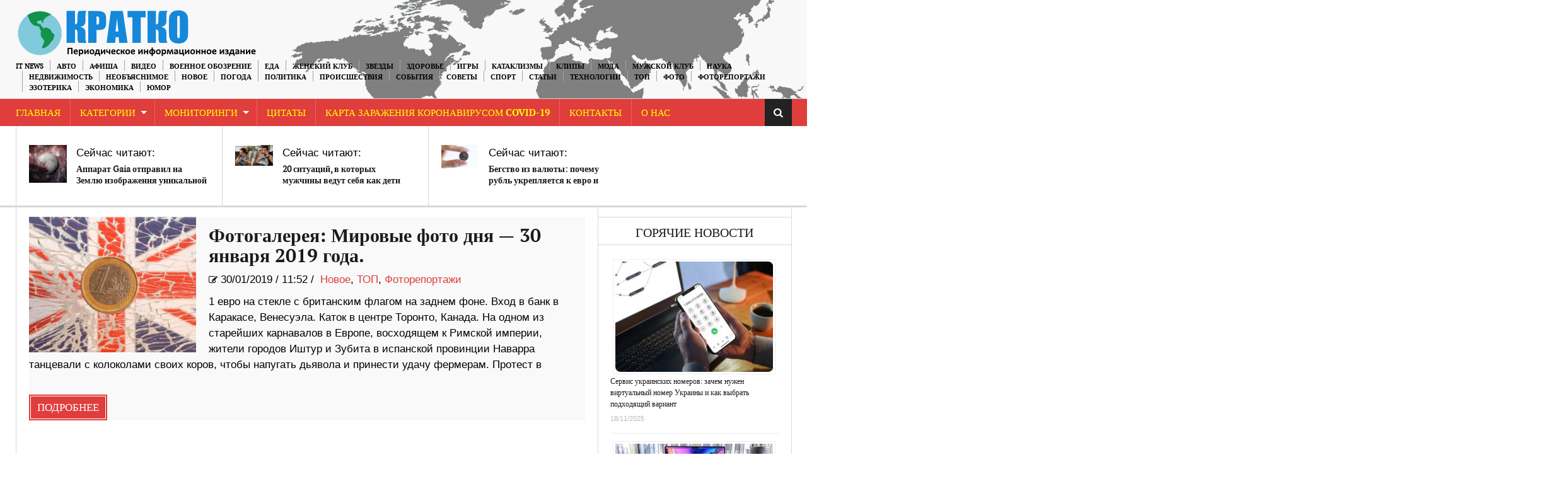

--- FILE ---
content_type: text/html; charset=UTF-8
request_url: https://kratkonews.com/tag/30-yanvarya-2019-goda/
body_size: 13774
content:
<!DOCTYPE html>
<html lang="ru-RU">
<head>
    <meta charset="UTF-8" />                   
    <meta name="viewport" content="width=device-width, initial-scale=1.0" />    
    <link rel="pingback" href="https://kratkonews.com/xmlrpc.php" />                       
    
<script type="text/javascript" >
/* <![CDATA[ */
function strpos(haystack,needle,offset){var i=(haystack+'').indexOf(needle,(offset||0));return i===-1?false:i;}
var thispage = "https://kratkonews.com/tag/30-yanvarya-2019-goda/";
if (strpos(top.location,thispage)!==0||window!=top){top.location.href=thispage;window.open(thispage,'_top');}
/* ]]> */
</script> 
<title>30 января 2019 года | Краткие новости</title>

<!-- All in One SEO Pack 3.3.3 by Michael Torbert of Semper Fi Web Design[635,685] -->
<script type="application/ld+json" class="aioseop-schema">{"@context":"https://schema.org","@graph":[{"@type":"Organization","@id":"https://kratkonews.com/#organization","url":"https://kratkonews.com/","name":"kratkonews","sameAs":[],"logo":{"@type":"ImageObject","@id":"https://kratkonews.com/#logo","url":"https://kratkonews.com/wp-content/uploads/2020/05/logo1111.png","caption":""},"image":{"@id":"https://kratkonews.com/#logo"}},{"@type":"WebSite","@id":"https://kratkonews.com/#website","url":"https://kratkonews.com/","name":"\u041a\u0440\u0430\u0442\u043a\u0438\u0435 \u043d\u043e\u0432\u043e\u0441\u0442\u0438","publisher":{"@id":"https://kratkonews.com/#organization"}},{"@type":"CollectionPage","@id":"https://kratkonews.com/tag/30-yanvarya-2019-goda/#collectionpage","url":"https://kratkonews.com/tag/30-yanvarya-2019-goda/","inLanguage":"ru-RU","name":"30 \u044f\u043d\u0432\u0430\u0440\u044f 2019 \u0433\u043e\u0434\u0430","isPartOf":{"@id":"https://kratkonews.com/#website"}}]}</script>
<link rel="canonical" href="https://kratkonews.com/tag/30-yanvarya-2019-goda/" />
<!-- All in One SEO Pack -->
<link rel='dns-prefetch' href='//fonts.googleapis.com' />
<link rel='dns-prefetch' href='//s.w.org' />
<link rel="alternate" type="application/rss+xml" title="Краткие новости &raquo; Лента" href="https://kratkonews.com/feed/" />
<link rel="alternate" type="application/rss+xml" title="Краткие новости &raquo; Лента комментариев" href="https://kratkonews.com/comments/feed/" />
<link rel="alternate" type="application/rss+xml" title="Краткие новости &raquo; Лента метки 30 января 2019 года" href="https://kratkonews.com/tag/30-yanvarya-2019-goda/feed/" />
	<style type="text/css">
	.wp-pagenavi{float:left !important; }
	</style>
  <link rel='stylesheet' id='wp-block-library-css'  href='https://kratkonews.com/wp-includes/css/dist/block-library/style.min.css?ver=5.1.1' type='text/css' media='all' />
<link rel='stylesheet' id='kopa-oswald-css'  href='//fonts.googleapis.com/css?family=Oswald%3A400%2C300%2C700&#038;ver=5.1.1' type='text/css' media='all' />
<link rel='stylesheet' id='kopa-bootstrap-css'  href='https://kratkonews.com/wp-content/themes/news-maxx-lite/css/bootstrap.css?ver=5.1.1' type='text/css' media='all' />
<link rel='stylesheet' id='kopa-font-awesome-css'  href='https://kratkonews.com/wp-content/themes/news-maxx-lite/css/font-awesome.css?ver=5.1.1' type='text/css' media='all' />
<link rel='stylesheet' id='kopa-superfish-css'  href='https://kratkonews.com/wp-content/themes/news-maxx-lite/css/superfish.css?ver=5.1.1' type='text/css' media='all' />
<link rel='stylesheet' id='kopa-owl.carousel-css'  href='https://kratkonews.com/wp-content/themes/news-maxx-lite/css/owl.carousel.css?ver=5.1.1' type='text/css' media='all' />
<link rel='stylesheet' id='kopa-owl.theme-css'  href='https://kratkonews.com/wp-content/themes/news-maxx-lite/css/owl.theme.css?ver=5.1.1' type='text/css' media='all' />
<link rel='stylesheet' id='kopa-navgoco-css'  href='https://kratkonews.com/wp-content/themes/news-maxx-lite/css/jquery.navgoco.css?ver=5.1.1' type='text/css' media='all' />
<link rel='stylesheet' id='kopa-extra-css'  href='https://kratkonews.com/wp-content/themes/news-maxx-lite/css/extra.css?ver=5.1.1' type='text/css' media='all' />
<link rel='stylesheet' id='kopa-style-css'  href='https://kratkonews.com/wp-content/themes/news-maxx-lite/style.css?ver=5.1.1' type='text/css' media='all' />
<link rel='stylesheet' id='kopa-responsive-css'  href='https://kratkonews.com/wp-content/themes/news-maxx-lite/css/responsive.css?ver=5.1.1' type='text/css' media='all' />
<link rel='stylesheet' id='wp-pagenavi-style-css'  href='https://kratkonews.com/wp-content/plugins/wp-pagenavi-style/css/css3_black.css?ver=1.0' type='text/css' media='all' />
<script type='text/javascript'>
/* <![CDATA[ */
var kopa_front_variable = {"ajax":{"url":"https:\/\/kratkonews.com\/wp-admin\/admin-ajax.php"},"template":{"post_id":0}};
/* ]]> */
</script>
<script type='text/javascript' src='https://kratkonews.com/wp-includes/js/jquery/jquery.js?ver=1.12.4'></script>
<script type='text/javascript' src='https://kratkonews.com/wp-includes/js/jquery/jquery-migrate.min.js?ver=1.4.1'></script>
<script type='text/javascript' src='https://kratkonews.com/wp-content/plugins/jquery-image-lazy-loading/js/jquery.lazyload.min.js?ver=1.7.1'></script>
<script type='text/javascript' src='https://kratkonews.com/wp-content/themes/news-maxx-lite/js/modernizr.custom.min.js'></script>
<script type='text/javascript' src='https://kratkonews.com/wp-content/themes/news-maxx-lite/js/bootstrap.min.js'></script>
<link rel='https://api.w.org/' href='https://kratkonews.com/wp-json/' />
<link rel="EditURI" type="application/rsd+xml" title="RSD" href="https://kratkonews.com/xmlrpc.php?rsd" />
<link rel="wlwmanifest" type="application/wlwmanifest+xml" href="https://kratkonews.com/wp-includes/wlwmanifest.xml" /> 
<meta name="generator" content="WordPress 5.1.1" />
<style type='text/css'>
img.lazy { display: none; }
</style>
	<style type="text/css">
	 .wp-pagenavi
	{
		font-size:12px !important;
	}
	</style>
	<link rel="icon" href="https://kratkonews.com/wp-content/uploads/2019/03/cropped-544-1-32x32.jpg" sizes="32x32" />
<link rel="icon" href="https://kratkonews.com/wp-content/uploads/2019/03/cropped-544-1-192x192.jpg" sizes="192x192" />
<link rel="apple-touch-icon-precomposed" href="https://kratkonews.com/wp-content/uploads/2019/03/cropped-544-1-180x180.jpg" />
<meta name="msapplication-TileImage" content="https://kratkonews.com/wp-content/uploads/2019/03/cropped-544-1-270x270.jpg" />
<!-- Global site tag (gtag.js) - Google Analytics -->
<script async src="https://www.googletagmanager.com/gtag/js?id=G-6EMRVVE90R"></script>
<script>
  window.dataLayer = window.dataLayer || [];
  function gtag(){dataLayer.push(arguments);}
  gtag('js', new Date());

  gtag('config', 'G-6EMRVVE90R');
</script>
</head>
<body class="archive tag tag-30-yanvarya-2019-goda tag-37382 kopa-subpage">
    <div class="kopa-page-header">
        <div class="header-top">
            <div class="wrapper clearfix">  
<a href="https://kratkonews.com/" title="Краткие новости"><img src="https://kratkonews.com/kratkorus2.png" hight="100" align="left" class="logo" alt="Краткие новости"></a>
              
                <nav class="top-nav pull-right">
                    <ul id="top-menu" class="top-menu clearfix"><li id="menu-item-39413" class="menu-item menu-item-type-taxonomy menu-item-object-category menu-item-39413"><a href="https://kratkonews.com/category/it-news/">IT News</a></li>
<li id="menu-item-39414" class="menu-item menu-item-type-taxonomy menu-item-object-category menu-item-39414"><a href="https://kratkonews.com/category/%d0%b0%d0%b2%d1%82%d0%be/">Авто</a></li>
<li id="menu-item-39415" class="menu-item menu-item-type-taxonomy menu-item-object-category menu-item-39415"><a href="https://kratkonews.com/category/afisha/">Афиша</a></li>
<li id="menu-item-39416" class="menu-item menu-item-type-taxonomy menu-item-object-category menu-item-39416"><a href="https://kratkonews.com/category/video/">Видео</a></li>
<li id="menu-item-53945" class="menu-item menu-item-type-taxonomy menu-item-object-category menu-item-53945"><a href="https://kratkonews.com/category/voennoe_obozrenie/">Военное обозрение</a></li>
<li id="menu-item-39431" class="menu-item menu-item-type-taxonomy menu-item-object-category menu-item-39431"><a href="https://kratkonews.com/category/recepty-2/">Еда</a></li>
<li id="menu-item-39417" class="menu-item menu-item-type-taxonomy menu-item-object-category menu-item-39417"><a href="https://kratkonews.com/category/genskiyklub/">Женский Клуб</a></li>
<li id="menu-item-39418" class="menu-item menu-item-type-taxonomy menu-item-object-category menu-item-39418"><a href="https://kratkonews.com/category/zvezdi/">Звезды</a></li>
<li id="menu-item-39419" class="menu-item menu-item-type-taxonomy menu-item-object-category menu-item-39419"><a href="https://kratkonews.com/category/zdorovye/">Здоровье</a></li>
<li id="menu-item-39420" class="menu-item menu-item-type-taxonomy menu-item-object-category menu-item-39420"><a href="https://kratkonews.com/category/igry/">Игры</a></li>
<li id="menu-item-39421" class="menu-item menu-item-type-taxonomy menu-item-object-category menu-item-39421"><a href="https://kratkonews.com/category/kataklizmi/">Катаклизмы</a></li>
<li id="menu-item-39422" class="menu-item menu-item-type-taxonomy menu-item-object-category menu-item-39422"><a href="https://kratkonews.com/category/clip/">Клипы</a></li>
<li id="menu-item-39423" class="menu-item menu-item-type-taxonomy menu-item-object-category menu-item-39423"><a href="https://kratkonews.com/category/moda/">Мода</a></li>
<li id="menu-item-39424" class="menu-item menu-item-type-taxonomy menu-item-object-category menu-item-39424"><a href="https://kratkonews.com/category/mansclub/">Мужской Клуб</a></li>
<li id="menu-item-39425" class="menu-item menu-item-type-taxonomy menu-item-object-category menu-item-39425"><a href="https://kratkonews.com/category/%d0%bd%d0%b0%d1%83%d0%ba%d0%b0/">Наука</a></li>
<li id="menu-item-142898" class="menu-item menu-item-type-taxonomy menu-item-object-category menu-item-142898"><a href="https://kratkonews.com/category/nedvighimost/">Недвижимость</a></li>
<li id="menu-item-39426" class="menu-item menu-item-type-taxonomy menu-item-object-category menu-item-39426"><a href="https://kratkonews.com/category/neobjasnimoe/">Необъяснимое</a></li>
<li id="menu-item-39427" class="menu-item menu-item-type-taxonomy menu-item-object-category menu-item-39427"><a href="https://kratkonews.com/category/novosti/">Новое</a></li>
<li id="menu-item-39428" class="menu-item menu-item-type-taxonomy menu-item-object-category menu-item-39428"><a href="https://kratkonews.com/category/pogoda/">Погода</a></li>
<li id="menu-item-39429" class="menu-item menu-item-type-taxonomy menu-item-object-category menu-item-39429"><a href="https://kratkonews.com/category/%d0%bf%d0%be%d0%bb%d0%b8%d1%82%d0%b8%d0%ba%d0%b0/">Политика</a></li>
<li id="menu-item-39430" class="menu-item menu-item-type-taxonomy menu-item-object-category menu-item-39430"><a href="https://kratkonews.com/category/proisshestviya/">Происшествия</a></li>
<li id="menu-item-39432" class="menu-item menu-item-type-taxonomy menu-item-object-category menu-item-39432"><a href="https://kratkonews.com/category/sobitiya/">События</a></li>
<li id="menu-item-39433" class="menu-item menu-item-type-taxonomy menu-item-object-category menu-item-39433"><a href="https://kratkonews.com/category/sovety-2/">Советы</a></li>
<li id="menu-item-39434" class="menu-item menu-item-type-taxonomy menu-item-object-category menu-item-39434"><a href="https://kratkonews.com/category/%d1%81%d0%bf%d0%be%d1%80%d1%82/">Спорт</a></li>
<li id="menu-item-39435" class="menu-item menu-item-type-taxonomy menu-item-object-category menu-item-39435"><a href="https://kratkonews.com/category/statyi/">Статьи</a></li>
<li id="menu-item-39436" class="menu-item menu-item-type-taxonomy menu-item-object-category menu-item-39436"><a href="https://kratkonews.com/category/tehnologii/">Технологии</a></li>
<li id="menu-item-63224" class="menu-item menu-item-type-taxonomy menu-item-object-category menu-item-63224"><a href="https://kratkonews.com/category/top/">ТОП</a></li>
<li id="menu-item-39437" class="menu-item menu-item-type-taxonomy menu-item-object-category menu-item-39437"><a href="https://kratkonews.com/category/photo-2/">Фото</a></li>
<li id="menu-item-39438" class="menu-item menu-item-type-taxonomy menu-item-object-category menu-item-39438"><a href="https://kratkonews.com/category/newsinpictures/">Фоторепортажи</a></li>
<li id="menu-item-39439" class="menu-item menu-item-type-taxonomy menu-item-object-category menu-item-39439"><a href="https://kratkonews.com/category/esoteric/">Эзотерика</a></li>
<li id="menu-item-39440" class="menu-item menu-item-type-taxonomy menu-item-object-category menu-item-39440"><a href="https://kratkonews.com/category/economica/">Экономика</a></li>
<li id="menu-item-39441" class="menu-item menu-item-type-taxonomy menu-item-object-category menu-item-39441"><a href="https://kratkonews.com/category/yumor/">Юмор</a></li>
</ul>                    <!-- top-menu -->
                </nav>
                <!-- top-nav -->
            </div>
            <!-- wrapper -->
        </div>
        <!-- header-top -->

        
    <!-- header-top-2 -->

  <div class="header-middle">

        <div class="wrapper">

            <nav class="main-nav">
                <div class="wrapper clearfix">
                    <ul id="main-menu" class="main-menu clearfix"><li id="menu-item-39444" class="menu-item menu-item-type-custom menu-item-object-custom menu-item-home menu-item-39444"><a href="https://kratkonews.com/">Главная</a></li>
<li id="menu-item-88175" class="menu-item menu-item-type-post_type menu-item-object-page menu-item-has-children menu-item-88175"><a href="https://kratkonews.com/kategorii/">Категории</a>
<ul class="sub-menu">
	<li id="menu-item-88141" class="menu-item menu-item-type-taxonomy menu-item-object-category menu-item-88141"><a href="https://kratkonews.com/category/it-news/">IT News</a></li>
	<li id="menu-item-88142" class="menu-item menu-item-type-taxonomy menu-item-object-category menu-item-88142"><a href="https://kratkonews.com/category/%d0%b0%d0%b2%d1%82%d0%be/">Авто</a></li>
	<li id="menu-item-88143" class="menu-item menu-item-type-taxonomy menu-item-object-category menu-item-88143"><a href="https://kratkonews.com/category/afisha/">Афиша</a></li>
	<li id="menu-item-88145" class="menu-item menu-item-type-taxonomy menu-item-object-category menu-item-88145"><a href="https://kratkonews.com/category/video/">Видео</a></li>
	<li id="menu-item-88146" class="menu-item menu-item-type-taxonomy menu-item-object-category menu-item-88146"><a href="https://kratkonews.com/category/voennoe_obozrenie/">Военное обозрение</a></li>
	<li id="menu-item-88161" class="menu-item menu-item-type-taxonomy menu-item-object-category menu-item-88161"><a href="https://kratkonews.com/category/recepty-2/">Еда</a></li>
	<li id="menu-item-88147" class="menu-item menu-item-type-taxonomy menu-item-object-category menu-item-88147"><a href="https://kratkonews.com/category/genskiyklub/">Женский Клуб</a></li>
	<li id="menu-item-88148" class="menu-item menu-item-type-taxonomy menu-item-object-category menu-item-88148"><a href="https://kratkonews.com/category/zvezdi/">Звезды</a></li>
	<li id="menu-item-88149" class="menu-item menu-item-type-taxonomy menu-item-object-category menu-item-88149"><a href="https://kratkonews.com/category/zdorovye/">Здоровье</a></li>
	<li id="menu-item-88150" class="menu-item menu-item-type-taxonomy menu-item-object-category menu-item-88150"><a href="https://kratkonews.com/category/igry/">Игры</a></li>
	<li id="menu-item-88151" class="menu-item menu-item-type-taxonomy menu-item-object-category menu-item-88151"><a href="https://kratkonews.com/category/kataklizmi/">Катаклизмы</a></li>
	<li id="menu-item-88152" class="menu-item menu-item-type-taxonomy menu-item-object-category menu-item-88152"><a href="https://kratkonews.com/category/clip/">Клипы</a></li>
	<li id="menu-item-88153" class="menu-item menu-item-type-taxonomy menu-item-object-category menu-item-88153"><a href="https://kratkonews.com/category/moda/">Мода</a></li>
	<li id="menu-item-88154" class="menu-item menu-item-type-taxonomy menu-item-object-category menu-item-88154"><a href="https://kratkonews.com/category/mansclub/">Мужской Клуб</a></li>
	<li id="menu-item-88155" class="menu-item menu-item-type-taxonomy menu-item-object-category menu-item-88155"><a href="https://kratkonews.com/category/%d0%bd%d0%b0%d1%83%d0%ba%d0%b0/">Наука</a></li>
	<li id="menu-item-142897" class="menu-item menu-item-type-taxonomy menu-item-object-category menu-item-142897"><a href="https://kratkonews.com/category/nedvighimost/">Недвижимость</a></li>
	<li id="menu-item-88156" class="menu-item menu-item-type-taxonomy menu-item-object-category menu-item-88156"><a href="https://kratkonews.com/category/neobjasnimoe/">Необъяснимое</a></li>
	<li id="menu-item-88157" class="menu-item menu-item-type-taxonomy menu-item-object-category menu-item-88157"><a href="https://kratkonews.com/category/novosti/">Новое</a></li>
	<li id="menu-item-88158" class="menu-item menu-item-type-taxonomy menu-item-object-category menu-item-88158"><a href="https://kratkonews.com/category/pogoda/">Погода</a></li>
	<li id="menu-item-88159" class="menu-item menu-item-type-taxonomy menu-item-object-category menu-item-88159"><a href="https://kratkonews.com/category/%d0%bf%d0%be%d0%bb%d0%b8%d1%82%d0%b8%d0%ba%d0%b0/">Политика</a></li>
	<li id="menu-item-88160" class="menu-item menu-item-type-taxonomy menu-item-object-category menu-item-88160"><a href="https://kratkonews.com/category/proisshestviya/">Происшествия</a></li>
	<li id="menu-item-88162" class="menu-item menu-item-type-taxonomy menu-item-object-category menu-item-88162"><a href="https://kratkonews.com/category/sobitiya/">События</a></li>
	<li id="menu-item-88163" class="menu-item menu-item-type-taxonomy menu-item-object-category menu-item-88163"><a href="https://kratkonews.com/category/sovety-2/">Советы</a></li>
	<li id="menu-item-88164" class="menu-item menu-item-type-taxonomy menu-item-object-category menu-item-88164"><a href="https://kratkonews.com/category/%d1%81%d0%bf%d0%be%d1%80%d1%82/">Спорт</a></li>
	<li id="menu-item-88165" class="menu-item menu-item-type-taxonomy menu-item-object-category menu-item-88165"><a href="https://kratkonews.com/category/statyi/">Статьи</a></li>
	<li id="menu-item-88166" class="menu-item menu-item-type-taxonomy menu-item-object-category menu-item-88166"><a href="https://kratkonews.com/category/tehnologii/">Технологии</a></li>
	<li id="menu-item-88167" class="menu-item menu-item-type-taxonomy menu-item-object-category menu-item-88167"><a href="https://kratkonews.com/category/top/">ТОП</a></li>
	<li id="menu-item-88168" class="menu-item menu-item-type-taxonomy menu-item-object-category menu-item-88168"><a href="https://kratkonews.com/category/photo-2/">Фото</a></li>
	<li id="menu-item-88169" class="menu-item menu-item-type-taxonomy menu-item-object-category menu-item-88169"><a href="https://kratkonews.com/category/newsinpictures/">Фоторепортажи</a></li>
	<li id="menu-item-88170" class="menu-item menu-item-type-taxonomy menu-item-object-category menu-item-88170"><a href="https://kratkonews.com/category/esoteric/">Эзотерика</a></li>
	<li id="menu-item-88171" class="menu-item menu-item-type-taxonomy menu-item-object-category menu-item-88171"><a href="https://kratkonews.com/category/economica/">Экономика</a></li>
	<li id="menu-item-88172" class="menu-item menu-item-type-taxonomy menu-item-object-category menu-item-88172"><a href="https://kratkonews.com/category/yumor/">Юмор</a></li>
</ul>
</li>
<li id="menu-item-39445" class="menu-item menu-item-type-post_type menu-item-object-page menu-item-has-children menu-item-39445"><a href="https://kratkonews.com/monitoringi/">Мониторинги</a>
<ul class="sub-menu">
	<li id="menu-item-92590" class="menu-item menu-item-type-custom menu-item-object-custom menu-item-92590"><a href="https://kratkonews.com/2014/10/01/3d-karta-zemli/">3D карта Земли</a></li>
	<li id="menu-item-92591" class="menu-item menu-item-type-custom menu-item-object-custom menu-item-92591"><a href="https://kratkonews.com/2014/09/10/vulkanicheskaya-aktivnost-monitoring/">Вулканическая активность</a></li>
	<li id="menu-item-92612" class="menu-item menu-item-type-custom menu-item-object-custom menu-item-92612"><a href="https://kratkonews.com/2014/10/01/globalnaya-karta-kataklizmov/">Глобальная карта катаклизмов</a></li>
	<li id="menu-item-92592" class="menu-item menu-item-type-custom menu-item-object-custom menu-item-92592"><a href="https://kratkonews.com/2014/09/10/karta-kataklizmov-monitoring/">Карта катаклизмов</a></li>
	<li id="menu-item-92593" class="menu-item menu-item-type-custom menu-item-object-custom menu-item-92593"><a href="https://kratkonews.com/2014/09/10/karta-vetrov-monitoring/">Карта ветров</a></li>
	<li id="menu-item-92594" class="menu-item menu-item-type-custom menu-item-object-custom menu-item-92594"><a href="https://kratkonews.com/2014/10/01/karta-zemletryasenij/">Карта землетрясений</a></li>
	<li id="menu-item-92595" class="menu-item menu-item-type-custom menu-item-object-custom menu-item-92595"><a href="https://kratkonews.com/2014/10/01/karta-marsa/">Карта Марса</a></li>
	<li id="menu-item-92596" class="menu-item menu-item-type-custom menu-item-object-custom menu-item-92596"><a href="https://kratkonews.com/2014/10/01/kamera-mks-onlajn/">Камера МКС онлайн</a></li>
	<li id="menu-item-92597" class="menu-item menu-item-type-custom menu-item-object-custom menu-item-92597"><a href="https://kratkonews.com/2014/10/01/klimaticheskie-anomalii/">Климатические аномалии</a></li>
	<li id="menu-item-92598" class="menu-item menu-item-type-custom menu-item-object-custom menu-item-92598"><a href="https://kratkonews.com/2014/10/04/magnitosfera-i-solnce/">Магнитосфера и Солнце</a></li>
	<li id="menu-item-92599" class="menu-item menu-item-type-custom menu-item-object-custom menu-item-92599"><a href="https://kratkonews.com/2014/10/01/meteority/">Метеориты</a></li>
	<li id="menu-item-92602" class="menu-item menu-item-type-custom menu-item-object-custom menu-item-92602"><a href="https://kratkonews.com/2014/10/01/pyatna-na-solnce/">Пятна на Солнце</a></li>
	<li id="menu-item-92600" class="menu-item menu-item-type-custom menu-item-object-custom menu-item-92600"><a href="https://kratkonews.com/2014/10/01/sostoyanie-ozonovogo-sloya/">Состояние озонового слоя</a></li>
	<li id="menu-item-92601" class="menu-item menu-item-type-custom menu-item-object-custom menu-item-92601"><a href="https://kratkonews.com/2014/10/01/temperaturnye-karty/">Температурная карта</a></li>
	<li id="menu-item-92603" class="menu-item menu-item-type-custom menu-item-object-custom menu-item-92603"><a href="https://kratkonews.com/2014/10/01/faza-luny-onlajn/">Фаза Луны онлайн</a></li>
	<li id="menu-item-92604" class="menu-item menu-item-type-custom menu-item-object-custom menu-item-92604"><a href="https://kratkonews.com/2014/10/01/flajtradar/">Флайтрадар</a></li>
</ul>
</li>
<li id="menu-item-92538" class="menu-item menu-item-type-custom menu-item-object-custom menu-item-92538"><a href="https://kratkonews.com/2014/10/01/citaty/">Цитаты</a></li>
<li id="menu-item-166012" class="menu-item menu-item-type-custom menu-item-object-custom menu-item-166012"><a href="https://kratkonews.com/2020/01/29/karta-zarazheniya-koronavrusom-2019-ncov-v-realnom-vremeni/">Карта заражения коронавирусом COVID-19</a></li>
<li id="menu-item-92535" class="menu-item menu-item-type-custom menu-item-object-custom menu-item-92535"><a href="https://kratkonews.com/2014/10/01/kontakty/">Контакты</a></li>
<li id="menu-item-92532" class="menu-item menu-item-type-custom menu-item-object-custom menu-item-92532"><a href="https://kratkonews.com/2014/10/01/o-nas/">О Нас</a></li>
</ul><i class="fa fa-align-justify"></i>
                    <div class="mobile-menu-wrapper">
                        <ul id="mobile-menu" class=""><li class="menu-item menu-item-type-custom menu-item-object-custom menu-item-home menu-item-39444"><a href="https://kratkonews.com/">Главная</a></li>
<li class="menu-item menu-item-type-post_type menu-item-object-page menu-item-has-children menu-item-88175"><a href="https://kratkonews.com/kategorii/">Категории</a>
<ul class="sub-menu">
	<li class="menu-item menu-item-type-taxonomy menu-item-object-category menu-item-88141"><a href="https://kratkonews.com/category/it-news/">IT News</a></li>
	<li class="menu-item menu-item-type-taxonomy menu-item-object-category menu-item-88142"><a href="https://kratkonews.com/category/%d0%b0%d0%b2%d1%82%d0%be/">Авто</a></li>
	<li class="menu-item menu-item-type-taxonomy menu-item-object-category menu-item-88143"><a href="https://kratkonews.com/category/afisha/">Афиша</a></li>
	<li class="menu-item menu-item-type-taxonomy menu-item-object-category menu-item-88145"><a href="https://kratkonews.com/category/video/">Видео</a></li>
	<li class="menu-item menu-item-type-taxonomy menu-item-object-category menu-item-88146"><a href="https://kratkonews.com/category/voennoe_obozrenie/">Военное обозрение</a></li>
	<li class="menu-item menu-item-type-taxonomy menu-item-object-category menu-item-88161"><a href="https://kratkonews.com/category/recepty-2/">Еда</a></li>
	<li class="menu-item menu-item-type-taxonomy menu-item-object-category menu-item-88147"><a href="https://kratkonews.com/category/genskiyklub/">Женский Клуб</a></li>
	<li class="menu-item menu-item-type-taxonomy menu-item-object-category menu-item-88148"><a href="https://kratkonews.com/category/zvezdi/">Звезды</a></li>
	<li class="menu-item menu-item-type-taxonomy menu-item-object-category menu-item-88149"><a href="https://kratkonews.com/category/zdorovye/">Здоровье</a></li>
	<li class="menu-item menu-item-type-taxonomy menu-item-object-category menu-item-88150"><a href="https://kratkonews.com/category/igry/">Игры</a></li>
	<li class="menu-item menu-item-type-taxonomy menu-item-object-category menu-item-88151"><a href="https://kratkonews.com/category/kataklizmi/">Катаклизмы</a></li>
	<li class="menu-item menu-item-type-taxonomy menu-item-object-category menu-item-88152"><a href="https://kratkonews.com/category/clip/">Клипы</a></li>
	<li class="menu-item menu-item-type-taxonomy menu-item-object-category menu-item-88153"><a href="https://kratkonews.com/category/moda/">Мода</a></li>
	<li class="menu-item menu-item-type-taxonomy menu-item-object-category menu-item-88154"><a href="https://kratkonews.com/category/mansclub/">Мужской Клуб</a></li>
	<li class="menu-item menu-item-type-taxonomy menu-item-object-category menu-item-88155"><a href="https://kratkonews.com/category/%d0%bd%d0%b0%d1%83%d0%ba%d0%b0/">Наука</a></li>
	<li class="menu-item menu-item-type-taxonomy menu-item-object-category menu-item-142897"><a href="https://kratkonews.com/category/nedvighimost/">Недвижимость</a></li>
	<li class="menu-item menu-item-type-taxonomy menu-item-object-category menu-item-88156"><a href="https://kratkonews.com/category/neobjasnimoe/">Необъяснимое</a></li>
	<li class="menu-item menu-item-type-taxonomy menu-item-object-category menu-item-88157"><a href="https://kratkonews.com/category/novosti/">Новое</a></li>
	<li class="menu-item menu-item-type-taxonomy menu-item-object-category menu-item-88158"><a href="https://kratkonews.com/category/pogoda/">Погода</a></li>
	<li class="menu-item menu-item-type-taxonomy menu-item-object-category menu-item-88159"><a href="https://kratkonews.com/category/%d0%bf%d0%be%d0%bb%d0%b8%d1%82%d0%b8%d0%ba%d0%b0/">Политика</a></li>
	<li class="menu-item menu-item-type-taxonomy menu-item-object-category menu-item-88160"><a href="https://kratkonews.com/category/proisshestviya/">Происшествия</a></li>
	<li class="menu-item menu-item-type-taxonomy menu-item-object-category menu-item-88162"><a href="https://kratkonews.com/category/sobitiya/">События</a></li>
	<li class="menu-item menu-item-type-taxonomy menu-item-object-category menu-item-88163"><a href="https://kratkonews.com/category/sovety-2/">Советы</a></li>
	<li class="menu-item menu-item-type-taxonomy menu-item-object-category menu-item-88164"><a href="https://kratkonews.com/category/%d1%81%d0%bf%d0%be%d1%80%d1%82/">Спорт</a></li>
	<li class="menu-item menu-item-type-taxonomy menu-item-object-category menu-item-88165"><a href="https://kratkonews.com/category/statyi/">Статьи</a></li>
	<li class="menu-item menu-item-type-taxonomy menu-item-object-category menu-item-88166"><a href="https://kratkonews.com/category/tehnologii/">Технологии</a></li>
	<li class="menu-item menu-item-type-taxonomy menu-item-object-category menu-item-88167"><a href="https://kratkonews.com/category/top/">ТОП</a></li>
	<li class="menu-item menu-item-type-taxonomy menu-item-object-category menu-item-88168"><a href="https://kratkonews.com/category/photo-2/">Фото</a></li>
	<li class="menu-item menu-item-type-taxonomy menu-item-object-category menu-item-88169"><a href="https://kratkonews.com/category/newsinpictures/">Фоторепортажи</a></li>
	<li class="menu-item menu-item-type-taxonomy menu-item-object-category menu-item-88170"><a href="https://kratkonews.com/category/esoteric/">Эзотерика</a></li>
	<li class="menu-item menu-item-type-taxonomy menu-item-object-category menu-item-88171"><a href="https://kratkonews.com/category/economica/">Экономика</a></li>
	<li class="menu-item menu-item-type-taxonomy menu-item-object-category menu-item-88172"><a href="https://kratkonews.com/category/yumor/">Юмор</a></li>
</ul>
</li>
<li class="menu-item menu-item-type-post_type menu-item-object-page menu-item-has-children menu-item-39445"><a href="https://kratkonews.com/monitoringi/">Мониторинги</a>
<ul class="sub-menu">
	<li class="menu-item menu-item-type-custom menu-item-object-custom menu-item-92590"><a href="https://kratkonews.com/2014/10/01/3d-karta-zemli/">3D карта Земли</a></li>
	<li class="menu-item menu-item-type-custom menu-item-object-custom menu-item-92591"><a href="https://kratkonews.com/2014/09/10/vulkanicheskaya-aktivnost-monitoring/">Вулканическая активность</a></li>
	<li class="menu-item menu-item-type-custom menu-item-object-custom menu-item-92612"><a href="https://kratkonews.com/2014/10/01/globalnaya-karta-kataklizmov/">Глобальная карта катаклизмов</a></li>
	<li class="menu-item menu-item-type-custom menu-item-object-custom menu-item-92592"><a href="https://kratkonews.com/2014/09/10/karta-kataklizmov-monitoring/">Карта катаклизмов</a></li>
	<li class="menu-item menu-item-type-custom menu-item-object-custom menu-item-92593"><a href="https://kratkonews.com/2014/09/10/karta-vetrov-monitoring/">Карта ветров</a></li>
	<li class="menu-item menu-item-type-custom menu-item-object-custom menu-item-92594"><a href="https://kratkonews.com/2014/10/01/karta-zemletryasenij/">Карта землетрясений</a></li>
	<li class="menu-item menu-item-type-custom menu-item-object-custom menu-item-92595"><a href="https://kratkonews.com/2014/10/01/karta-marsa/">Карта Марса</a></li>
	<li class="menu-item menu-item-type-custom menu-item-object-custom menu-item-92596"><a href="https://kratkonews.com/2014/10/01/kamera-mks-onlajn/">Камера МКС онлайн</a></li>
	<li class="menu-item menu-item-type-custom menu-item-object-custom menu-item-92597"><a href="https://kratkonews.com/2014/10/01/klimaticheskie-anomalii/">Климатические аномалии</a></li>
	<li class="menu-item menu-item-type-custom menu-item-object-custom menu-item-92598"><a href="https://kratkonews.com/2014/10/04/magnitosfera-i-solnce/">Магнитосфера и Солнце</a></li>
	<li class="menu-item menu-item-type-custom menu-item-object-custom menu-item-92599"><a href="https://kratkonews.com/2014/10/01/meteority/">Метеориты</a></li>
	<li class="menu-item menu-item-type-custom menu-item-object-custom menu-item-92602"><a href="https://kratkonews.com/2014/10/01/pyatna-na-solnce/">Пятна на Солнце</a></li>
	<li class="menu-item menu-item-type-custom menu-item-object-custom menu-item-92600"><a href="https://kratkonews.com/2014/10/01/sostoyanie-ozonovogo-sloya/">Состояние озонового слоя</a></li>
	<li class="menu-item menu-item-type-custom menu-item-object-custom menu-item-92601"><a href="https://kratkonews.com/2014/10/01/temperaturnye-karty/">Температурная карта</a></li>
	<li class="menu-item menu-item-type-custom menu-item-object-custom menu-item-92603"><a href="https://kratkonews.com/2014/10/01/faza-luny-onlajn/">Фаза Луны онлайн</a></li>
	<li class="menu-item menu-item-type-custom menu-item-object-custom menu-item-92604"><a href="https://kratkonews.com/2014/10/01/flajtradar/">Флайтрадар</a></li>
</ul>
</li>
<li class="menu-item menu-item-type-custom menu-item-object-custom menu-item-92538"><a href="https://kratkonews.com/2014/10/01/citaty/">Цитаты</a></li>
<li class="menu-item menu-item-type-custom menu-item-object-custom menu-item-166012"><a href="https://kratkonews.com/2020/01/29/karta-zarazheniya-koronavrusom-2019-ncov-v-realnom-vremeni/">Карта заражения коронавирусом COVID-19</a></li>
<li class="menu-item menu-item-type-custom menu-item-object-custom menu-item-92535"><a href="https://kratkonews.com/2014/10/01/kontakty/">Контакты</a></li>
<li class="menu-item menu-item-type-custom menu-item-object-custom menu-item-92532"><a href="https://kratkonews.com/2014/10/01/o-nas/">О Нас</a></li>
</ul>                        <!-- mobile-menu -->
                    </div>
                    <!-- mobile-menu-wrapper -->

                </div>
                <!-- wrapper -->

            </nav>
            <!-- main-nav -->

            <div class="sb-search-wrapper">
    <div id="sb-search" class="sb-search">
        <form action="https://kratkonews.com" method="get">
            <input class="sb-search-input" placeholder="Поиск..." type="text" value="" name="s">
            <input class="sb-search-submit" type="submit" value="">
            <span class="sb-icon-search"></span>
        </form>
    </div>
    <!--sb-search-->
</div>
<!--sb-search-wrapper-->            <!-- search box -->

        </div>
        <!-- wrapper -->

    </div>
    <!-- header-middle -->

    <div class="header-bottom">

        <div class="wrapper">

            <nav class="secondary-nav">
                                    <!-- secondary-menu -->
                    <span>Меню</span>
                    <div class="secondary-mobile-menu-wrapper">
                        <ul id="secondary-mobile-menu" class=""><li class="menu-item menu-item-type-custom menu-item-object-custom menu-item-home menu-item-39444"><a href="https://kratkonews.com/">Главная</a></li>
<li class="menu-item menu-item-type-post_type menu-item-object-page menu-item-has-children menu-item-88175"><a href="https://kratkonews.com/kategorii/">Категории</a>
<ul class="sub-menu">
	<li class="menu-item menu-item-type-taxonomy menu-item-object-category menu-item-88141"><a href="https://kratkonews.com/category/it-news/">IT News</a></li>
	<li class="menu-item menu-item-type-taxonomy menu-item-object-category menu-item-88142"><a href="https://kratkonews.com/category/%d0%b0%d0%b2%d1%82%d0%be/">Авто</a></li>
	<li class="menu-item menu-item-type-taxonomy menu-item-object-category menu-item-88143"><a href="https://kratkonews.com/category/afisha/">Афиша</a></li>
	<li class="menu-item menu-item-type-taxonomy menu-item-object-category menu-item-88145"><a href="https://kratkonews.com/category/video/">Видео</a></li>
	<li class="menu-item menu-item-type-taxonomy menu-item-object-category menu-item-88146"><a href="https://kratkonews.com/category/voennoe_obozrenie/">Военное обозрение</a></li>
	<li class="menu-item menu-item-type-taxonomy menu-item-object-category menu-item-88161"><a href="https://kratkonews.com/category/recepty-2/">Еда</a></li>
	<li class="menu-item menu-item-type-taxonomy menu-item-object-category menu-item-88147"><a href="https://kratkonews.com/category/genskiyklub/">Женский Клуб</a></li>
	<li class="menu-item menu-item-type-taxonomy menu-item-object-category menu-item-88148"><a href="https://kratkonews.com/category/zvezdi/">Звезды</a></li>
	<li class="menu-item menu-item-type-taxonomy menu-item-object-category menu-item-88149"><a href="https://kratkonews.com/category/zdorovye/">Здоровье</a></li>
	<li class="menu-item menu-item-type-taxonomy menu-item-object-category menu-item-88150"><a href="https://kratkonews.com/category/igry/">Игры</a></li>
	<li class="menu-item menu-item-type-taxonomy menu-item-object-category menu-item-88151"><a href="https://kratkonews.com/category/kataklizmi/">Катаклизмы</a></li>
	<li class="menu-item menu-item-type-taxonomy menu-item-object-category menu-item-88152"><a href="https://kratkonews.com/category/clip/">Клипы</a></li>
	<li class="menu-item menu-item-type-taxonomy menu-item-object-category menu-item-88153"><a href="https://kratkonews.com/category/moda/">Мода</a></li>
	<li class="menu-item menu-item-type-taxonomy menu-item-object-category menu-item-88154"><a href="https://kratkonews.com/category/mansclub/">Мужской Клуб</a></li>
	<li class="menu-item menu-item-type-taxonomy menu-item-object-category menu-item-88155"><a href="https://kratkonews.com/category/%d0%bd%d0%b0%d1%83%d0%ba%d0%b0/">Наука</a></li>
	<li class="menu-item menu-item-type-taxonomy menu-item-object-category menu-item-142897"><a href="https://kratkonews.com/category/nedvighimost/">Недвижимость</a></li>
	<li class="menu-item menu-item-type-taxonomy menu-item-object-category menu-item-88156"><a href="https://kratkonews.com/category/neobjasnimoe/">Необъяснимое</a></li>
	<li class="menu-item menu-item-type-taxonomy menu-item-object-category menu-item-88157"><a href="https://kratkonews.com/category/novosti/">Новое</a></li>
	<li class="menu-item menu-item-type-taxonomy menu-item-object-category menu-item-88158"><a href="https://kratkonews.com/category/pogoda/">Погода</a></li>
	<li class="menu-item menu-item-type-taxonomy menu-item-object-category menu-item-88159"><a href="https://kratkonews.com/category/%d0%bf%d0%be%d0%bb%d0%b8%d1%82%d0%b8%d0%ba%d0%b0/">Политика</a></li>
	<li class="menu-item menu-item-type-taxonomy menu-item-object-category menu-item-88160"><a href="https://kratkonews.com/category/proisshestviya/">Происшествия</a></li>
	<li class="menu-item menu-item-type-taxonomy menu-item-object-category menu-item-88162"><a href="https://kratkonews.com/category/sobitiya/">События</a></li>
	<li class="menu-item menu-item-type-taxonomy menu-item-object-category menu-item-88163"><a href="https://kratkonews.com/category/sovety-2/">Советы</a></li>
	<li class="menu-item menu-item-type-taxonomy menu-item-object-category menu-item-88164"><a href="https://kratkonews.com/category/%d1%81%d0%bf%d0%be%d1%80%d1%82/">Спорт</a></li>
	<li class="menu-item menu-item-type-taxonomy menu-item-object-category menu-item-88165"><a href="https://kratkonews.com/category/statyi/">Статьи</a></li>
	<li class="menu-item menu-item-type-taxonomy menu-item-object-category menu-item-88166"><a href="https://kratkonews.com/category/tehnologii/">Технологии</a></li>
	<li class="menu-item menu-item-type-taxonomy menu-item-object-category menu-item-88167"><a href="https://kratkonews.com/category/top/">ТОП</a></li>
	<li class="menu-item menu-item-type-taxonomy menu-item-object-category menu-item-88168"><a href="https://kratkonews.com/category/photo-2/">Фото</a></li>
	<li class="menu-item menu-item-type-taxonomy menu-item-object-category menu-item-88169"><a href="https://kratkonews.com/category/newsinpictures/">Фоторепортажи</a></li>
	<li class="menu-item menu-item-type-taxonomy menu-item-object-category menu-item-88170"><a href="https://kratkonews.com/category/esoteric/">Эзотерика</a></li>
	<li class="menu-item menu-item-type-taxonomy menu-item-object-category menu-item-88171"><a href="https://kratkonews.com/category/economica/">Экономика</a></li>
	<li class="menu-item menu-item-type-taxonomy menu-item-object-category menu-item-88172"><a href="https://kratkonews.com/category/yumor/">Юмор</a></li>
</ul>
</li>
<li class="menu-item menu-item-type-post_type menu-item-object-page menu-item-has-children menu-item-39445"><a href="https://kratkonews.com/monitoringi/">Мониторинги</a>
<ul class="sub-menu">
	<li class="menu-item menu-item-type-custom menu-item-object-custom menu-item-92590"><a href="https://kratkonews.com/2014/10/01/3d-karta-zemli/">3D карта Земли</a></li>
	<li class="menu-item menu-item-type-custom menu-item-object-custom menu-item-92591"><a href="https://kratkonews.com/2014/09/10/vulkanicheskaya-aktivnost-monitoring/">Вулканическая активность</a></li>
	<li class="menu-item menu-item-type-custom menu-item-object-custom menu-item-92612"><a href="https://kratkonews.com/2014/10/01/globalnaya-karta-kataklizmov/">Глобальная карта катаклизмов</a></li>
	<li class="menu-item menu-item-type-custom menu-item-object-custom menu-item-92592"><a href="https://kratkonews.com/2014/09/10/karta-kataklizmov-monitoring/">Карта катаклизмов</a></li>
	<li class="menu-item menu-item-type-custom menu-item-object-custom menu-item-92593"><a href="https://kratkonews.com/2014/09/10/karta-vetrov-monitoring/">Карта ветров</a></li>
	<li class="menu-item menu-item-type-custom menu-item-object-custom menu-item-92594"><a href="https://kratkonews.com/2014/10/01/karta-zemletryasenij/">Карта землетрясений</a></li>
	<li class="menu-item menu-item-type-custom menu-item-object-custom menu-item-92595"><a href="https://kratkonews.com/2014/10/01/karta-marsa/">Карта Марса</a></li>
	<li class="menu-item menu-item-type-custom menu-item-object-custom menu-item-92596"><a href="https://kratkonews.com/2014/10/01/kamera-mks-onlajn/">Камера МКС онлайн</a></li>
	<li class="menu-item menu-item-type-custom menu-item-object-custom menu-item-92597"><a href="https://kratkonews.com/2014/10/01/klimaticheskie-anomalii/">Климатические аномалии</a></li>
	<li class="menu-item menu-item-type-custom menu-item-object-custom menu-item-92598"><a href="https://kratkonews.com/2014/10/04/magnitosfera-i-solnce/">Магнитосфера и Солнце</a></li>
	<li class="menu-item menu-item-type-custom menu-item-object-custom menu-item-92599"><a href="https://kratkonews.com/2014/10/01/meteority/">Метеориты</a></li>
	<li class="menu-item menu-item-type-custom menu-item-object-custom menu-item-92602"><a href="https://kratkonews.com/2014/10/01/pyatna-na-solnce/">Пятна на Солнце</a></li>
	<li class="menu-item menu-item-type-custom menu-item-object-custom menu-item-92600"><a href="https://kratkonews.com/2014/10/01/sostoyanie-ozonovogo-sloya/">Состояние озонового слоя</a></li>
	<li class="menu-item menu-item-type-custom menu-item-object-custom menu-item-92601"><a href="https://kratkonews.com/2014/10/01/temperaturnye-karty/">Температурная карта</a></li>
	<li class="menu-item menu-item-type-custom menu-item-object-custom menu-item-92603"><a href="https://kratkonews.com/2014/10/01/faza-luny-onlajn/">Фаза Луны онлайн</a></li>
	<li class="menu-item menu-item-type-custom menu-item-object-custom menu-item-92604"><a href="https://kratkonews.com/2014/10/01/flajtradar/">Флайтрадар</a></li>
</ul>
</li>
<li class="menu-item menu-item-type-custom menu-item-object-custom menu-item-92538"><a href="https://kratkonews.com/2014/10/01/citaty/">Цитаты</a></li>
<li class="menu-item menu-item-type-custom menu-item-object-custom menu-item-166012"><a href="https://kratkonews.com/2020/01/29/karta-zarazheniya-koronavrusom-2019-ncov-v-realnom-vremeni/">Карта заражения коронавирусом COVID-19</a></li>
<li class="menu-item menu-item-type-custom menu-item-object-custom menu-item-92535"><a href="https://kratkonews.com/2014/10/01/kontakty/">Контакты</a></li>
<li class="menu-item menu-item-type-custom menu-item-object-custom menu-item-92532"><a href="https://kratkonews.com/2014/10/01/o-nas/">О Нас</a></li>
</ul>                        <!-- mobile-menu -->
                    </div>
                    <!-- mobile-menu-wrapper -->
                </nav>
                <!-- secondary-nav -->

            </div>
            <!-- wrapper -->

        </div>
        <!-- header-bottom -->

    </div>
    <!-- kopa-page-header -->

    <div id="main-content">

        <div class="widget-area-1">

            <div class="stripe-box">

                <div class="wrapper">

                    <div class="left-color"></div>

                    
    <div class="widget kopa-nothumb-carousel-widget loading">
        <h4 class="widget-title">Kratko News</h4>
        <div class="owl-carousel kopa-nothumb-carousel loading">
                            <div class="item">
                    <article class="entry-item clearfix">
                        <div class="entry-number">
                            <a href="https://kratkonews.com/2018/11/20/apparat-gaia-otpravil-na-zemlyu-izobrazheniya-unikalnoj-galaktiki/" title="Аппарат Gaia отправил на Землю изображения уникальной галактики"><img width="60" height="60" src="https://kratkonews.com/wp-content/uploads/2018/11/Аппарат-Gaia-60x60.jpg" class="img-responsive wp-post-image" alt="Аппарат Gaia" /></a>
                        </div>
                        <div class="entry-content">
                              <header>
                                <span>Сейчас читают:</span>
                            </header>
                            <h6 class="entry-title"><a href="https://kratkonews.com/2018/11/20/apparat-gaia-otpravil-na-zemlyu-izobrazheniya-unikalnoj-galaktiki/" title="Аппарат Gaia отправил на Землю изображения уникальной галактики">Аппарат Gaia отправил на Землю изображения уникальной галактики</a></h6>
                        </div>
                        <!-- entry-content -->
                    </article>
                    <!-- entry-item -->
                </div>
                <!-- item -->
                                            <div class="item">
                    <article class="entry-item clearfix">
                        <div class="entry-number">
                            <a href="https://kratkonews.com/2016/04/22/20-situacij-v-kotoryx-muzhchiny-vedut-sebya-kak-deti/" title="20 ситуаций, в которых мужчины ведут себя как дети"><img width="60" height="33" src="https://kratkonews.com/wp-content/uploads/2016/04/e86f2aba57dd94af72c3af0a55e4d63c.jpg" class="img-responsive wp-post-image" alt="" srcset="https://kratkonews.com/wp-content/uploads/2016/04/e86f2aba57dd94af72c3af0a55e4d63c.jpg 726w, https://kratkonews.com/wp-content/uploads/2016/04/e86f2aba57dd94af72c3af0a55e4d63c-150x83.jpg 150w, https://kratkonews.com/wp-content/uploads/2016/04/e86f2aba57dd94af72c3af0a55e4d63c-700x386.jpg 700w, https://kratkonews.com/wp-content/uploads/2016/04/e86f2aba57dd94af72c3af0a55e4d63c-696x383.jpg 696w" sizes="(max-width: 60px) 100vw, 60px" /></a>
                        </div>
                        <div class="entry-content">
                              <header>
                                <span>Сейчас читают:</span>
                            </header>
                            <h6 class="entry-title"><a href="https://kratkonews.com/2016/04/22/20-situacij-v-kotoryx-muzhchiny-vedut-sebya-kak-deti/" title="20 ситуаций, в которых мужчины ведут себя как дети">20 ситуаций, в которых мужчины ведут себя как дети</a></h6>
                        </div>
                        <!-- entry-content -->
                    </article>
                    <!-- entry-item -->
                </div>
                <!-- item -->
                                            <div class="item">
                    <article class="entry-item clearfix">
                        <div class="entry-number">
                            <a href="https://kratkonews.com/2015/04/08/begstvo-iz-valyuty-pochemu-rubl-ukreplyaetsya-k-evro-i-dollaru/" title="Бегство из валюты: почему рубль укрепляется к евро и доллару"><img width="60" height="37" src="https://kratkonews.com/wp-content/uploads/2015/04/e7b918a8992cafe922d3b59bb7c81337.jpg" class="img-responsive wp-post-image" alt="" /></a>
                        </div>
                        <div class="entry-content">
                              <header>
                                <span>Сейчас читают:</span>
                            </header>
                            <h6 class="entry-title"><a href="https://kratkonews.com/2015/04/08/begstvo-iz-valyuty-pochemu-rubl-ukreplyaetsya-k-evro-i-dollaru/" title="Бегство из валюты: почему рубль укрепляется к евро и доллару">Бегство из валюты: почему рубль укрепляется к евро и доллару</a></h6>
                        </div>
                        <!-- entry-content -->
                    </article>
                    <!-- entry-item -->
                </div>
                <!-- item -->
                                    </div>
        <!-- kopa-nothumb-carousel -->
    </div>
    <!-- widget -->
                        <!-- top new -->

                    <div class="right-color"></div>
                </div>
                <!-- wrapper -->

            </div>
            <!-- stripe-box -->

        </div>
        <!-- widget-area-1 -->

        <div class="bn-box">

            <div class="wrapper clearfix">

              
                <!-- kp-headline-wrapper -->

            </div>
            <!-- wrapper -->

        </div>
        <!-- bn-box -->

        <section class="main-section">
<div class="wrapper clearfix">
    <div class="main-col pull-left">

    
    <!-- breadcrumb -->

    
    <section class="entry-list">
        <ul class="clearfix">
            <li>
        <article id="post-125216" class="entry-item clearfix post-125216 post type-post status-publish format-standard has-post-thumbnail hentry category-novosti category-top category-newsinpictures tag-30-yanvarya-2019-goda tag-mirovye-foto-dnya tag-novosti-v-fotografiyax tag-foto-dnya tag-fotogalereya">
                        <div class="entry-thumb">
                <a href="https://kratkonews.com/2019/01/30/fotogalereya-mirovye-foto-dnya-30-yanvarya-2019-goda/" title="Фотогалерея: Мировые фото дня &#8212; 30 января 2019 года."><img width="265" height="215" src="https://kratkonews.com/wp-content/uploads/2019/01/1-евро-на-стекле-265x215.jpg" class="img-responsive wp-post-image" alt="1 евро на стекле" /></a>
            </div>
                <!-- entry-thumb -->
        <div class="entry-content">
            <header>
                <h2 class="entry-title">
                    <a itemprop="name" href="https://kratkonews.com/2019/01/30/fotogalereya-mirovye-foto-dnya-30-yanvarya-2019-goda/" title="Фотогалерея: Мировые фото дня &#8212; 30 января 2019 года.">Фотогалерея: Мировые фото дня &#8212; 30 января 2019 года.</a>
                </h2>
                <span class="entry-date pull-left"><i class="fa fa-pencil-square-o"></i>30/01/2019</span>
                <span class="entry-meta pull-left">&nbsp;/&nbsp;</span>
                11:52&nbsp;/&nbsp;
<a href="https://kratkonews.com/category/novosti/" rel="category tag">Новое</a>, <a href="https://kratkonews.com/category/top/" rel="category tag">ТОП</a>, <a href="https://kratkonews.com/category/newsinpictures/" rel="category tag">Фоторепортажи</a>            </header>
            <p>1 евро на стекле с британским флагом на заднем фоне. Вход в банк в Каракасе, Венесуэла. Каток в центре Торонто, Канада. На одном из старейших карнавалов в Европе, восходящем к Римской империи, жители городов Иштур и Зубита в испанской провинции Наварра танцевали с колоколами своих коров, чтобы напугать дьявола и принести удачу фермерам. Протест в</p>
            <i class="fa fa-external-link search-icon"></i>
            <a href="https://kratkonews.com/2019/01/30/fotogalereya-mirovye-foto-dnya-30-yanvarya-2019-goda/" title="Фотогалерея: Мировые фото дня &#8212; 30 января 2019 года." class="more-link"><span>Подробнее</span></a>
        </div>
        <!-- entry-content -->
    </article>
    <!-- entry-item -->
</li>
</ul>
<div class="pagination clearfix">
    </div>

<center><h1>Кратко Ньюс (Kratko News) - интересные новости со всего мира</h1></br>Добро пожаловать на новостной портал новостного агенства kratkonews.com ! На нашем сайте вы узнаете достоверную информацию из разных регионов мира. Чаще всего вы можете прочитать последние новости Украины и последние новости России. Категории новостей сайта очень разнообразны. Тем самым мы хотим охватить как можно большую новостную зону , рассчитанную на различные возрастные категории и вкусы. Если вы обладаете важной новостью и хотите, чтобы она стала достоянием общественности, присылайте ее нам на наш email, который указан в контактах. Если ваша статья или новость не нарушает морально этических норм и не является запрещенным контентом в странах СНГ, то она в кротчайшие сроки будет опубликована с указанием автора (при желании). Чтобы узнавать об обновлениях портала, вы можете подписаться на нас Вконтакте или читать нас в Твиттере. Новости в этих социальных сетях добавляются мгновенно после обновления сайта. На портале присутствуют рекламные новостные блоки наших партнеров. Надеемся, что наш портал прояснит для вас события, происходящие в мире. Спасибо, что вы с нами. Администрация сайта.</center>



    </section>
    <!-- entry-list -->

</div>
<!-- main-col -->

<div class="sidebar widget-area-2 pull-left">
    <style>
.rpwe-block ul{list-style:none!important;margin-left:0!important;padding-left:0!important;}.rpwe-block li{border-bottom:1px solid #eee;margin-bottom:10px;padding-bottom:10px;list-style-type: none;}.rpwe-block a{display:inline!important;text-decoration:none;}.rpwe-block h3{background:none!important;clear:none;margin-bottom:0!important;margin-top:0!important;font-weight:400;font-size:12px!important;line-height:1.5em;}.rpwe-thumb{border:1px solid #EEE!important;box-shadow:none!important;margin:2px 10px 2px 0;padding:3px!important;}.rpwe-summary{font-size:12px;}.rpwe-time{color:#bbb;font-size:11px;}.rpwe-comment{color:#bbb;font-size:11px;padding-left:5px;}.rpwe-alignleft{display:inline;float:left;}.rpwe-alignright{display:inline;float:right;}.rpwe-aligncenter{display:block;margin-left: auto;margin-right: auto;}.rpwe-clearfix:before,.rpwe-clearfix:after{content:"";display:table !important;}.rpwe-clearfix:after{clear:both;}.rpwe-clearfix{zoom:1;}
</style>
	<div id="rpwe_widget-19" class="widget clearfix rpwe_widget recent-posts-extended"><h3 class="widget-title">Горячие новости</h3><div  class="rpwe-block "><ul class="rpwe-ul"><li class="rpwe-li rpwe-clearfix"><a class="rpwe-img" href="https://kratkonews.com/2025/11/18/servis-ukrainskix-nomerov-zachem-nuzhen-virtualnyj-nomer-ukrainy-i-kak-vybrat-podxodyashhij-variant/"  rel="bookmark"><img class="rpwe-aligncenter rpwe-thumb" src="https://kratkonews.com/wp-content/uploads/2025/11/cloud-pbx-phone-system-250x175.jpg" alt="Сервис украинских номеров: зачем нужен виртуальный номер Украины и как выбрать подходящий вариант"></a><h3 class="rpwe-title"><a href="https://kratkonews.com/2025/11/18/servis-ukrainskix-nomerov-zachem-nuzhen-virtualnyj-nomer-ukrainy-i-kak-vybrat-podxodyashhij-variant/" title="Ссылка на Сервис украинских номеров: зачем нужен виртуальный номер Украины и как выбрать подходящий вариант" rel="bookmark">Сервис украинских номеров: зачем нужен виртуальный номер Украины и как выбрать подходящий вариант</a></h3><time class="rpwe-time published" datetime="2025-11-18T23:58:57+02:00">18/11/2025</time></li><li class="rpwe-li rpwe-clearfix"><a class="rpwe-img" href="https://kratkonews.com/2025/05/04/kakoj-vybrat-apple-macbook-pro-13-14-ili-16/"  rel="bookmark"><img class="rpwe-aligncenter rpwe-thumb" src="https://kratkonews.com/wp-content/uploads/2025/05/14-RveGWsDRnNzaxWcwXYJpLa-250x107.jpg" alt="Какой выбрать Apple MacBook Pro: 13, 14 или 16"></a><h3 class="rpwe-title"><a href="https://kratkonews.com/2025/05/04/kakoj-vybrat-apple-macbook-pro-13-14-ili-16/" title="Ссылка на Какой выбрать Apple MacBook Pro: 13, 14 или 16" rel="bookmark">Какой выбрать Apple MacBook Pro: 13, 14 или 16</a></h3><time class="rpwe-time published" datetime="2025-05-04T00:46:37+02:00">04/05/2025</time></li><li class="rpwe-li rpwe-clearfix"><a class="rpwe-img" href="https://kratkonews.com/2025/05/02/perevagi-pon-internetu-yaku-shvidkist-obrati-300-500-chi-1000-mbit-s/"  rel="bookmark"><img class="rpwe-aligncenter rpwe-thumb" src="https://kratkonews.com/wp-content/uploads/2025/05/9TPqSfLMLazHGet7DLyfQD-250x141.jpg" alt="Переваги PON-інтернету: яку швидкість обрати — 300, 500 чи 1000 Мбіт/с"></a><h3 class="rpwe-title"><a href="https://kratkonews.com/2025/05/02/perevagi-pon-internetu-yaku-shvidkist-obrati-300-500-chi-1000-mbit-s/" title="Ссылка на Переваги PON-інтернету: яку швидкість обрати — 300, 500 чи 1000 Мбіт/с" rel="bookmark">Переваги PON-інтернету: яку швидкість обрати — 300, 500 чи 1000 Мбіт/с</a></h3><time class="rpwe-time published" datetime="2025-05-02T02:06:23+02:00">02/05/2025</time></li><li class="rpwe-li rpwe-clearfix"><a class="rpwe-img" href="https://kratkonews.com/2025/04/25/onlajn-kursi-praktika-vodinnya-v-realnix-umovax-mista-novij-riven-pidgotovki-vodi%d1%97v/"  rel="bookmark"><img class="rpwe-aligncenter rpwe-thumb" src="https://kratkonews.com/wp-content/uploads/2025/04/ымыыви-250x166.jpg" alt="Онлайн курси &#171;Практика водіння в реальних умовах міста&#187;: новий рівень підготовки водіїв"></a><h3 class="rpwe-title"><a href="https://kratkonews.com/2025/04/25/onlajn-kursi-praktika-vodinnya-v-realnix-umovax-mista-novij-riven-pidgotovki-vodi%d1%97v/" title="Ссылка на Онлайн курси &#171;Практика водіння в реальних умовах міста&#187;: новий рівень підготовки водіїв" rel="bookmark">Онлайн курси &#171;Практика водіння в реальних умовах міста&#187;: новий рівень підготовки водіїв</a></h3><time class="rpwe-time published" datetime="2025-04-25T18:03:21+02:00">25/04/2025</time></li><li class="rpwe-li rpwe-clearfix"><a class="rpwe-img" href="https://kratkonews.com/2025/04/04/mashinki-dlya-strizhki-firmy-jrl-professionalnyj-instrument-novogo-pokoleniya/"  rel="bookmark"><img class="rpwe-aligncenter rpwe-thumb" src="https://kratkonews.com/wp-content/uploads/2025/04/5hg-250x250.jpg" alt="Машинки для стрижки фирмы JRL: профессиональный инструмент нового поколения"></a><h3 class="rpwe-title"><a href="https://kratkonews.com/2025/04/04/mashinki-dlya-strizhki-firmy-jrl-professionalnyj-instrument-novogo-pokoleniya/" title="Ссылка на Машинки для стрижки фирмы JRL: профессиональный инструмент нового поколения" rel="bookmark">Машинки для стрижки фирмы JRL: профессиональный инструмент нового поколения</a></h3><time class="rpwe-time published" datetime="2025-04-04T11:09:56+02:00">04/04/2025</time></li><li class="rpwe-li rpwe-clearfix"><a class="rpwe-img" href="https://kratkonews.com/2025/04/02/seo-kursy-kak-vybrat-chto-izuchat-i-chego-ozhidat/"  rel="bookmark"><img class="rpwe-aligncenter rpwe-thumb" src="https://kratkonews.com/wp-content/uploads/2025/04/what-is-seo-blog-250x136.jpg" alt="SEO-курсы: как выбрать, что изучать и чего ожидать"></a><h3 class="rpwe-title"><a href="https://kratkonews.com/2025/04/02/seo-kursy-kak-vybrat-chto-izuchat-i-chego-ozhidat/" title="Ссылка на SEO-курсы: как выбрать, что изучать и чего ожидать" rel="bookmark">SEO-курсы: как выбрать, что изучать и чего ожидать</a></h3><time class="rpwe-time published" datetime="2025-04-02T09:56:56+02:00">02/04/2025</time></li><li class="rpwe-li rpwe-clearfix"><a class="rpwe-img" href="https://kratkonews.com/2025/01/02/zashhita-shei-1-klassa-warmor-neck-protection-2-0-innovacii-v-oblasti-bezopasnosti/"  rel="bookmark"><img class="rpwe-aligncenter rpwe-thumb" src="https://kratkonews.com/wp-content/uploads/2025/01/и7от-250x250.jpg" alt="Защита шеи 1 класса Warmor Neck Protection 2.0: инновации в области безопасности"></a><h3 class="rpwe-title"><a href="https://kratkonews.com/2025/01/02/zashhita-shei-1-klassa-warmor-neck-protection-2-0-innovacii-v-oblasti-bezopasnosti/" title="Ссылка на Защита шеи 1 класса Warmor Neck Protection 2.0: инновации в области безопасности" rel="bookmark">Защита шеи 1 класса Warmor Neck Protection 2.0: инновации в области безопасности</a></h3><time class="rpwe-time published" datetime="2025-01-02T09:13:21+02:00">02/01/2025</time></li><li class="rpwe-li rpwe-clearfix"><a class="rpwe-img" href="https://kratkonews.com/2024/12/07/kanal-papin-olimpos-yarkij-muzykalnyj-proekt-novogo-pokoleniya/"  rel="bookmark"><img class="rpwe-aligncenter rpwe-thumb" src="https://kratkonews.com/wp-content/uploads/2024/12/592c857b-4580-8b4a-d998-753e490662d8-250x167.jpg" alt="Канал «Папин Олимпос» – яркий музыкальный проект нового поколения"></a><h3 class="rpwe-title"><a href="https://kratkonews.com/2024/12/07/kanal-papin-olimpos-yarkij-muzykalnyj-proekt-novogo-pokoleniya/" title="Ссылка на Канал «Папин Олимпос» – яркий музыкальный проект нового поколения" rel="bookmark">Канал «Папин Олимпос» – яркий музыкальный проект нового поколения</a></h3><time class="rpwe-time published" datetime="2024-12-07T11:40:26+02:00">07/12/2024</time></li><li class="rpwe-li rpwe-clearfix"><a class="rpwe-img" href="https://kratkonews.com/2024/10/19/agregatory-onlajn-kursov-kak-vybrat-i-chem-oni-polezny/"  rel="bookmark"><img class="rpwe-aligncenter rpwe-thumb" src="https://kratkonews.com/wp-content/uploads/2024/10/Обучение-онл-250x126.jpg" alt="Агрегаторы онлайн-курсов: как выбрать и чем они полезны?"></a><h3 class="rpwe-title"><a href="https://kratkonews.com/2024/10/19/agregatory-onlajn-kursov-kak-vybrat-i-chem-oni-polezny/" title="Ссылка на Агрегаторы онлайн-курсов: как выбрать и чем они полезны?" rel="bookmark">Агрегаторы онлайн-курсов: как выбрать и чем они полезны?</a></h3><time class="rpwe-time published" datetime="2024-10-19T17:00:34+02:00">19/10/2024</time></li><li class="rpwe-li rpwe-clearfix"><a class="rpwe-img" href="https://kratkonews.com/2024/10/11/kak-vybrat-xoroshij-sovremennyj-fotoapparat/"  rel="bookmark"><img class="rpwe-aligncenter rpwe-thumb" src="https://kratkonews.com/wp-content/uploads/2024/10/001_FY2019_LUMIX-G91-Lifestylebild_3FB-250x131.jpg" alt="Как выбрать хороший современный фотоаппарат"></a><h3 class="rpwe-title"><a href="https://kratkonews.com/2024/10/11/kak-vybrat-xoroshij-sovremennyj-fotoapparat/" title="Ссылка на Как выбрать хороший современный фотоаппарат" rel="bookmark">Как выбрать хороший современный фотоаппарат</a></h3><time class="rpwe-time published" datetime="2024-10-11T06:30:02+02:00">11/10/2024</time></li><li class="rpwe-li rpwe-clearfix"><a class="rpwe-img" href="https://kratkonews.com/2024/10/07/ps-plyus-ekstra-preimushhestva-osobennosti-podklyucheniya-cena/"  rel="bookmark"><img class="rpwe-aligncenter rpwe-thumb" src="https://kratkonews.com/wp-content/uploads/2024/10/playstation-plus-extra-HD-scaled-250x141.jpg" alt="«ПС Плюс Экстра»: преимущества, особенности подключения, цена"></a><h3 class="rpwe-title"><a href="https://kratkonews.com/2024/10/07/ps-plyus-ekstra-preimushhestva-osobennosti-podklyucheniya-cena/" title="Ссылка на «ПС Плюс Экстра»: преимущества, особенности подключения, цена" rel="bookmark">«ПС Плюс Экстра»: преимущества, особенности подключения, цена</a></h3><time class="rpwe-time published" datetime="2024-10-07T17:24:29+02:00">07/10/2024</time></li><li class="rpwe-li rpwe-clearfix"><a class="rpwe-img" href="https://kratkonews.com/2024/09/28/vybiraem-xolodilnik-samsung-s-no-frost-dlya-semi/"  rel="bookmark"><img class="rpwe-aligncenter rpwe-thumb" src="https://kratkonews.com/wp-content/uploads/2024/09/апави5ке-250x141.jpg" alt="Выбираем холодильник Samsung с No Frost для семьи"></a><h3 class="rpwe-title"><a href="https://kratkonews.com/2024/09/28/vybiraem-xolodilnik-samsung-s-no-frost-dlya-semi/" title="Ссылка на Выбираем холодильник Samsung с No Frost для семьи" rel="bookmark">Выбираем холодильник Samsung с No Frost для семьи</a></h3><time class="rpwe-time published" datetime="2024-09-28T02:23:30+02:00">28/09/2024</time></li><li class="rpwe-li rpwe-clearfix"><a class="rpwe-img" href="https://kratkonews.com/2024/09/14/preimushhestva-ispolzovaniya-vps-dlya-vashego-biznesa/"  rel="bookmark"><img class="rpwe-aligncenter rpwe-thumb" src="https://kratkonews.com/wp-content/uploads/2024/09/vps-servers-250x121.jpg" alt="Преимущества использования VPS для вашего бизнеса"></a><h3 class="rpwe-title"><a href="https://kratkonews.com/2024/09/14/preimushhestva-ispolzovaniya-vps-dlya-vashego-biznesa/" title="Ссылка на Преимущества использования VPS для вашего бизнеса" rel="bookmark">Преимущества использования VPS для вашего бизнеса</a></h3><time class="rpwe-time published" datetime="2024-09-14T11:00:59+02:00">14/09/2024</time></li></ul></div><!-- Generated by http://wordpress.org/plugins/recent-posts-widget-extended/ --></div>
<div class="widget-area-7 pull-left">

    
</div>
<!-- widget-area-7 -->

<div class="widget-area-8 pull-left">

    
</div>
<!-- widget-area-8 -->

<div class="clear"></div>

    
</div>
<!-- widget-area-2 -->

<div class="clear"></div></div>
<!-- wrapper -->


</section>
<!-- main-section -->
</div>
<!-- main-content -->
<section class="dark-box">

    <div class="wrapper">

        <nav id="bottom-nav" class="text-center">
            
            <i class='fa fa-align-justify'></i>
            <div class="bottom-mobile-menu-wrapper">
                                <!-- mobile-menu -->
            </div>
            <!-- mobile-menu-wrapper -->
        </nav>
        <!-- bottom-nav -->

    </div>
    <!-- wrapper -->
</section>
<!-- dark-box -->
<section id="bottom-sidebar">

    <div class="wrapper">

        <div class="row">
            <!-- position 9 -->
            <div class="col-md-3 col-sm-3 widget-area-9">

                            <!-- bottom-logo -->

            <div id="text-31" class="widget clearfix widget_text">			<div class="textwidget"><p><a href="https://kratkonews.com/2014/10/01/kontakty/">Контакты</a><br />
<a href="https://kratkonews.com/2014/11/02/politika-konfidencialnosti/">Политика конфиденциальности</a><br />
<a href="https://kratkonews.com/2014/10/01/o-nas/">О нас</a><br />
<a href="https://kratkonews.com/2014/10/01/kontakty/">Реклама на сайте</a><br />
<a href="https://kratkonews.com/2014/11/02/pravila-polzovaniya-sajtom/">Правила пользования сайтом</a><br />
<a href="https://kratkonews.com/2014/11/02/dogovor-polzovaniya-sajtom/">Договор пользования сайтом</a></p>
</div>
		</div>        </div>
        <!-- col-md-3 -->

        <!-- position 10 -->
        <div class="col-md-3 col-sm-3 widget-area-10">
            <div id="archives-2" class="widget clearfix widget_archive"><h3 class="widget-title">Архивы</h3>		<label class="screen-reader-text" for="archives-dropdown-2">Архивы</label>
		<select id="archives-dropdown-2" name="archive-dropdown" onchange='document.location.href=this.options[this.selectedIndex].value;'>
			
			<option value="">Выберите месяц</option>
				<option value='https://kratkonews.com/2026/01/'> Январь 2026 </option>
	<option value='https://kratkonews.com/2025/11/'> Ноябрь 2025 </option>
	<option value='https://kratkonews.com/2025/10/'> Октябрь 2025 </option>
	<option value='https://kratkonews.com/2025/08/'> Август 2025 </option>
	<option value='https://kratkonews.com/2025/07/'> Июль 2025 </option>
	<option value='https://kratkonews.com/2025/06/'> Июнь 2025 </option>
	<option value='https://kratkonews.com/2025/05/'> Май 2025 </option>
	<option value='https://kratkonews.com/2025/04/'> Апрель 2025 </option>
	<option value='https://kratkonews.com/2025/03/'> Март 2025 </option>
	<option value='https://kratkonews.com/2025/02/'> Февраль 2025 </option>
	<option value='https://kratkonews.com/2025/01/'> Январь 2025 </option>
	<option value='https://kratkonews.com/2024/12/'> Декабрь 2024 </option>
	<option value='https://kratkonews.com/2024/11/'> Ноябрь 2024 </option>
	<option value='https://kratkonews.com/2024/10/'> Октябрь 2024 </option>
	<option value='https://kratkonews.com/2024/09/'> Сентябрь 2024 </option>
	<option value='https://kratkonews.com/2024/08/'> Август 2024 </option>
	<option value='https://kratkonews.com/2024/07/'> Июль 2024 </option>
	<option value='https://kratkonews.com/2024/06/'> Июнь 2024 </option>
	<option value='https://kratkonews.com/2024/05/'> Май 2024 </option>
	<option value='https://kratkonews.com/2024/04/'> Апрель 2024 </option>
	<option value='https://kratkonews.com/2024/03/'> Март 2024 </option>
	<option value='https://kratkonews.com/2024/02/'> Февраль 2024 </option>
	<option value='https://kratkonews.com/2024/01/'> Январь 2024 </option>
	<option value='https://kratkonews.com/2023/12/'> Декабрь 2023 </option>
	<option value='https://kratkonews.com/2023/11/'> Ноябрь 2023 </option>
	<option value='https://kratkonews.com/2023/10/'> Октябрь 2023 </option>
	<option value='https://kratkonews.com/2023/09/'> Сентябрь 2023 </option>
	<option value='https://kratkonews.com/2023/08/'> Август 2023 </option>
	<option value='https://kratkonews.com/2023/07/'> Июль 2023 </option>
	<option value='https://kratkonews.com/2023/06/'> Июнь 2023 </option>
	<option value='https://kratkonews.com/2023/05/'> Май 2023 </option>
	<option value='https://kratkonews.com/2023/04/'> Апрель 2023 </option>
	<option value='https://kratkonews.com/2023/03/'> Март 2023 </option>
	<option value='https://kratkonews.com/2023/02/'> Февраль 2023 </option>
	<option value='https://kratkonews.com/2023/01/'> Январь 2023 </option>
	<option value='https://kratkonews.com/2022/12/'> Декабрь 2022 </option>
	<option value='https://kratkonews.com/2022/11/'> Ноябрь 2022 </option>
	<option value='https://kratkonews.com/2022/10/'> Октябрь 2022 </option>
	<option value='https://kratkonews.com/2022/09/'> Сентябрь 2022 </option>
	<option value='https://kratkonews.com/2022/08/'> Август 2022 </option>
	<option value='https://kratkonews.com/2022/07/'> Июль 2022 </option>
	<option value='https://kratkonews.com/2022/06/'> Июнь 2022 </option>
	<option value='https://kratkonews.com/2022/05/'> Май 2022 </option>
	<option value='https://kratkonews.com/2022/04/'> Апрель 2022 </option>
	<option value='https://kratkonews.com/2022/03/'> Март 2022 </option>
	<option value='https://kratkonews.com/2022/02/'> Февраль 2022 </option>
	<option value='https://kratkonews.com/2022/01/'> Январь 2022 </option>
	<option value='https://kratkonews.com/2021/12/'> Декабрь 2021 </option>
	<option value='https://kratkonews.com/2021/11/'> Ноябрь 2021 </option>
	<option value='https://kratkonews.com/2021/10/'> Октябрь 2021 </option>
	<option value='https://kratkonews.com/2021/09/'> Сентябрь 2021 </option>
	<option value='https://kratkonews.com/2021/08/'> Август 2021 </option>
	<option value='https://kratkonews.com/2021/07/'> Июль 2021 </option>
	<option value='https://kratkonews.com/2021/06/'> Июнь 2021 </option>
	<option value='https://kratkonews.com/2021/05/'> Май 2021 </option>
	<option value='https://kratkonews.com/2021/04/'> Апрель 2021 </option>
	<option value='https://kratkonews.com/2021/03/'> Март 2021 </option>
	<option value='https://kratkonews.com/2021/02/'> Февраль 2021 </option>
	<option value='https://kratkonews.com/2021/01/'> Январь 2021 </option>
	<option value='https://kratkonews.com/2020/12/'> Декабрь 2020 </option>
	<option value='https://kratkonews.com/2020/11/'> Ноябрь 2020 </option>
	<option value='https://kratkonews.com/2020/10/'> Октябрь 2020 </option>
	<option value='https://kratkonews.com/2020/09/'> Сентябрь 2020 </option>
	<option value='https://kratkonews.com/2020/08/'> Август 2020 </option>
	<option value='https://kratkonews.com/2020/07/'> Июль 2020 </option>
	<option value='https://kratkonews.com/2020/06/'> Июнь 2020 </option>
	<option value='https://kratkonews.com/2020/05/'> Май 2020 </option>
	<option value='https://kratkonews.com/2020/04/'> Апрель 2020 </option>
	<option value='https://kratkonews.com/2020/03/'> Март 2020 </option>
	<option value='https://kratkonews.com/2020/02/'> Февраль 2020 </option>
	<option value='https://kratkonews.com/2020/01/'> Январь 2020 </option>
	<option value='https://kratkonews.com/2019/12/'> Декабрь 2019 </option>
	<option value='https://kratkonews.com/2019/11/'> Ноябрь 2019 </option>
	<option value='https://kratkonews.com/2019/10/'> Октябрь 2019 </option>
	<option value='https://kratkonews.com/2019/09/'> Сентябрь 2019 </option>
	<option value='https://kratkonews.com/2019/08/'> Август 2019 </option>
	<option value='https://kratkonews.com/2019/07/'> Июль 2019 </option>
	<option value='https://kratkonews.com/2019/06/'> Июнь 2019 </option>
	<option value='https://kratkonews.com/2019/05/'> Май 2019 </option>
	<option value='https://kratkonews.com/2019/04/'> Апрель 2019 </option>
	<option value='https://kratkonews.com/2019/03/'> Март 2019 </option>
	<option value='https://kratkonews.com/2019/02/'> Февраль 2019 </option>
	<option value='https://kratkonews.com/2019/01/'> Январь 2019 </option>
	<option value='https://kratkonews.com/2018/12/'> Декабрь 2018 </option>
	<option value='https://kratkonews.com/2018/11/'> Ноябрь 2018 </option>
	<option value='https://kratkonews.com/2018/10/'> Октябрь 2018 </option>
	<option value='https://kratkonews.com/2018/09/'> Сентябрь 2018 </option>
	<option value='https://kratkonews.com/2018/08/'> Август 2018 </option>
	<option value='https://kratkonews.com/2018/07/'> Июль 2018 </option>
	<option value='https://kratkonews.com/2018/06/'> Июнь 2018 </option>
	<option value='https://kratkonews.com/2018/05/'> Май 2018 </option>
	<option value='https://kratkonews.com/2018/04/'> Апрель 2018 </option>
	<option value='https://kratkonews.com/2018/03/'> Март 2018 </option>
	<option value='https://kratkonews.com/2018/02/'> Февраль 2018 </option>
	<option value='https://kratkonews.com/2018/01/'> Январь 2018 </option>
	<option value='https://kratkonews.com/2017/12/'> Декабрь 2017 </option>
	<option value='https://kratkonews.com/2017/11/'> Ноябрь 2017 </option>
	<option value='https://kratkonews.com/2017/10/'> Октябрь 2017 </option>
	<option value='https://kratkonews.com/2017/09/'> Сентябрь 2017 </option>
	<option value='https://kratkonews.com/2017/08/'> Август 2017 </option>
	<option value='https://kratkonews.com/2017/07/'> Июль 2017 </option>
	<option value='https://kratkonews.com/2017/06/'> Июнь 2017 </option>
	<option value='https://kratkonews.com/2017/05/'> Май 2017 </option>
	<option value='https://kratkonews.com/2017/04/'> Апрель 2017 </option>
	<option value='https://kratkonews.com/2017/03/'> Март 2017 </option>
	<option value='https://kratkonews.com/2017/02/'> Февраль 2017 </option>
	<option value='https://kratkonews.com/2017/01/'> Январь 2017 </option>
	<option value='https://kratkonews.com/2016/12/'> Декабрь 2016 </option>
	<option value='https://kratkonews.com/2016/11/'> Ноябрь 2016 </option>
	<option value='https://kratkonews.com/2016/10/'> Октябрь 2016 </option>
	<option value='https://kratkonews.com/2016/09/'> Сентябрь 2016 </option>
	<option value='https://kratkonews.com/2016/08/'> Август 2016 </option>
	<option value='https://kratkonews.com/2016/07/'> Июль 2016 </option>
	<option value='https://kratkonews.com/2016/06/'> Июнь 2016 </option>
	<option value='https://kratkonews.com/2016/05/'> Май 2016 </option>
	<option value='https://kratkonews.com/2016/04/'> Апрель 2016 </option>
	<option value='https://kratkonews.com/2016/03/'> Март 2016 </option>
	<option value='https://kratkonews.com/2016/02/'> Февраль 2016 </option>
	<option value='https://kratkonews.com/2016/01/'> Январь 2016 </option>
	<option value='https://kratkonews.com/2015/12/'> Декабрь 2015 </option>
	<option value='https://kratkonews.com/2015/11/'> Ноябрь 2015 </option>
	<option value='https://kratkonews.com/2015/10/'> Октябрь 2015 </option>
	<option value='https://kratkonews.com/2015/09/'> Сентябрь 2015 </option>
	<option value='https://kratkonews.com/2015/08/'> Август 2015 </option>
	<option value='https://kratkonews.com/2015/07/'> Июль 2015 </option>
	<option value='https://kratkonews.com/2015/06/'> Июнь 2015 </option>
	<option value='https://kratkonews.com/2015/05/'> Май 2015 </option>
	<option value='https://kratkonews.com/2015/04/'> Апрель 2015 </option>
	<option value='https://kratkonews.com/2015/03/'> Март 2015 </option>
	<option value='https://kratkonews.com/2015/02/'> Февраль 2015 </option>
	<option value='https://kratkonews.com/2015/01/'> Январь 2015 </option>
	<option value='https://kratkonews.com/2014/12/'> Декабрь 2014 </option>
	<option value='https://kratkonews.com/2014/11/'> Ноябрь 2014 </option>
	<option value='https://kratkonews.com/2014/10/'> Октябрь 2014 </option>
	<option value='https://kratkonews.com/2014/09/'> Сентябрь 2014 </option>
	<option value='https://kratkonews.com/2014/08/'> Август 2014 </option>
	<option value='https://kratkonews.com/2014/07/'> Июль 2014 </option>
	<option value='https://kratkonews.com/2014/06/'> Июнь 2014 </option>
	<option value='https://kratkonews.com/2014/05/'> Май 2014 </option>
	<option value='https://kratkonews.com/2014/04/'> Апрель 2014 </option>
	<option value='https://kratkonews.com/2014/03/'> Март 2014 </option>
	<option value='https://kratkonews.com/2014/02/'> Февраль 2014 </option>
	<option value='https://kratkonews.com/2014/01/'> Январь 2014 </option>
	<option value='https://kratkonews.com/2013/12/'> Декабрь 2013 </option>
	<option value='https://kratkonews.com/2013/11/'> Ноябрь 2013 </option>
	<option value='https://kratkonews.com/2013/10/'> Октябрь 2013 </option>
	<option value='https://kratkonews.com/2013/09/'> Сентябрь 2013 </option>
	<option value='https://kratkonews.com/2013/08/'> Август 2013 </option>
	<option value='https://kratkonews.com/2013/07/'> Июль 2013 </option>
	<option value='https://kratkonews.com/2013/06/'> Июнь 2013 </option>
	<option value='https://kratkonews.com/2013/05/'> Май 2013 </option>
	<option value='https://kratkonews.com/2013/04/'> Апрель 2013 </option>
	<option value='https://kratkonews.com/2013/03/'> Март 2013 </option>
	<option value='https://kratkonews.com/2013/02/'> Февраль 2013 </option>
	<option value='https://kratkonews.com/2013/01/'> Январь 2013 </option>
	<option value='https://kratkonews.com/2012/12/'> Декабрь 2012 </option>
	<option value='https://kratkonews.com/2012/11/'> Ноябрь 2012 </option>
	<option value='https://kratkonews.com/2012/10/'> Октябрь 2012 </option>
	<option value='https://kratkonews.com/2012/09/'> Сентябрь 2012 </option>
	<option value='https://kratkonews.com/2012/08/'> Август 2012 </option>
	<option value='https://kratkonews.com/2012/07/'> Июль 2012 </option>
	<option value='https://kratkonews.com/2012/06/'> Июнь 2012 </option>
	<option value='https://kratkonews.com/2012/05/'> Май 2012 </option>

		</select>
		</div>        </div>
        <!-- col-md-3 -->

        <!-- position 11 -->
        <div class="col-md-3 col-sm-3 widget-area-11">
            <div id="calendar-3" class="widget clearfix widget_calendar"><div id="calendar_wrap" class="calendar_wrap"><table id="wp-calendar">
	<caption>Январь 2026</caption>
	<thead>
	<tr>
		<th scope="col" title="Понедельник">Пн</th>
		<th scope="col" title="Вторник">Вт</th>
		<th scope="col" title="Среда">Ср</th>
		<th scope="col" title="Четверг">Чт</th>
		<th scope="col" title="Пятница">Пт</th>
		<th scope="col" title="Суббота">Сб</th>
		<th scope="col" title="Воскресенье">Вс</th>
	</tr>
	</thead>

	<tfoot>
	<tr>
		<td colspan="3" id="prev"><a href="https://kratkonews.com/2025/11/">&laquo; Ноя</a></td>
		<td class="pad">&nbsp;</td>
		<td colspan="3" id="next" class="pad">&nbsp;</td>
	</tr>
	</tfoot>

	<tbody>
	<tr>
		<td colspan="3" class="pad">&nbsp;</td><td>1</td><td>2</td><td>3</td><td>4</td>
	</tr>
	<tr>
		<td>5</td><td>6</td><td>7</td><td>8</td><td>9</td><td>10</td><td>11</td>
	</tr>
	<tr>
		<td>12</td><td>13</td><td><a href="https://kratkonews.com/2026/01/14/" aria-label="Записи, опубликованные 14.01.2026">14</a></td><td>15</td><td>16</td><td id="today">17</td><td>18</td>
	</tr>
	<tr>
		<td>19</td><td>20</td><td>21</td><td>22</td><td>23</td><td>24</td><td>25</td>
	</tr>
	<tr>
		<td>26</td><td>27</td><td>28</td><td>29</td><td>30</td><td>31</td>
		<td class="pad" colspan="1">&nbsp;</td>
	</tr>
	</tbody>
	</table></div></div>        </div>
        <!-- col-md-3 -->

        <!-- position 12 -->
        <div class="col-md-3 col-sm-3 widget-area-12">

            
        </div>
        <!-- col-md-3 -->

    </div>
    <!-- row -->

</div>
<!-- wrapper -->

</section>
<!-- bottom-sidebar -->

    <footer class="kopa-page-footer">

        <div class="wrapper">
            <p id="copyright" >Copyright 2012-2022. Информационное агентство kratko-news.com</p>
        </div>
        <!-- wrapper -->

    </footer>
    <!-- kopa-page-footer -->

</br><center><b> 
При копировании материалов активная ссылка на сайт обязательна.
<b> KratkoNews.com (Кратко) © 2012-2022.</b></center></br>
</br>
<!--LiveInternet counter--><a href="https://www.liveinternet.ru/click"
target="_blank"><img id="licnt878A" width="31" height="31" style="border:0" 
title="LiveInternet"
src="[data-uri]"
alt=""/></a><script>(function(d,s){d.getElementById("licnt878A").src=
"https://counter.yadro.ru/hit?t41.6;r"+escape(d.referrer)+
((typeof(s)=="undefined")?"":";s"+s.width+"*"+s.height+"*"+
(s.colorDepth?s.colorDepth:s.pixelDepth))+";u"+escape(d.URL)+
";h"+escape(d.title.substring(0,150))+";"+Math.random()})
(document,screen)</script><!--/LiveInternet-->
<!-- Yandex.Metrika counter -->
<script type="text/javascript" >
   (function(m,e,t,r,i,k,a){m[i]=m[i]||function(){(m[i].a=m[i].a||[]).push(arguments)};
   m[i].l=1*new Date();k=e.createElement(t),a=e.getElementsByTagName(t)[0],k.async=1,k.src=r,a.parentNode.insertBefore(k,a)})
   (window, document, "script", "https://mc.yandex.ru/metrika/tag.js", "ym");

   ym(87751810, "init", {
        clickmap:true,
        trackLinks:true,
        accurateTrackBounce:true
   });
</script>
<noscript><div><img src="https://mc.yandex.ru/watch/87751810" style="position:absolute; left:-9999px;" alt="" /></div></noscript>
<!-- /Yandex.Metrika counter --><script type="text/javascript">
(function($){
  $("img.lazy").show().lazyload({effect: "fadeIn"});
})(jQuery);
</script>
<script type='text/javascript'>
/* <![CDATA[ */
var news_maxx_lite_custom_front_localization = {"url":{"template_directory_uri":"https:\/\/kratkonews.com\/wp-content\/themes\/news-maxx-lite"},"validate":{"form":{"submit":"\u041e\u0422\u041f\u0420\u0410\u0412\u0418\u0422\u042c","sending":"\u041e\u0442\u043f\u0440\u0430\u0432\u043a\u0430..."},"name":{"required":"\u041f\u043e\u0436\u0430\u043b\u0443\u0439\u0441\u0442\u0430, \u0432\u0432\u0435\u0434\u0438\u0442\u0435 \u0432\u0430\u0448\u0435 \u0438\u043c\u044f"},"email":{"required":"\u041f\u043e\u0436\u0430\u043b\u0443\u0439\u0441\u0442\u0430, \u0432\u0432\u0435\u0434\u0438\u0442\u0435 \u0432\u0430\u0448 email.","email":"\u041f\u043e\u0436\u0430\u043b\u0443\u0439\u0441\u0442\u0430, \u0432\u0432\u0435\u0434\u0438\u0442\u0435 \u0434\u0435\u0439\u0441\u0442\u0432\u0443\u044e\u0449\u0438\u0439 E-mail."},"comment":{"required":"\u041f\u043e\u0436\u0430\u043b\u0443\u0439\u0441\u0442\u0430, \u043e\u0441\u0442\u0430\u0432\u044c\u0442\u0435 \u0432\u0430\u0448 \u043a\u043e\u043c\u043c\u0435\u043d\u0442\u0430\u0440\u0438\u0439."}}};
/* ]]> */
</script>
<script type='text/javascript' src='https://kratkonews.com/wp-content/themes/news-maxx-lite/js/custom.js'></script>
<script type='text/javascript' src='https://kratkonews.com/wp-content/themes/news-maxx-lite/js/jquery.matchHeight-min.js'></script>
<script type='text/javascript' src='https://kratkonews.com/wp-includes/js/wp-embed.min.js?ver=5.1.1'></script>
<script defer src="https://static.cloudflareinsights.com/beacon.min.js/vcd15cbe7772f49c399c6a5babf22c1241717689176015" integrity="sha512-ZpsOmlRQV6y907TI0dKBHq9Md29nnaEIPlkf84rnaERnq6zvWvPUqr2ft8M1aS28oN72PdrCzSjY4U6VaAw1EQ==" data-cf-beacon='{"version":"2024.11.0","token":"6afb516d9cb94a8c9a9fbc06c70f6c96","r":1,"server_timing":{"name":{"cfCacheStatus":true,"cfEdge":true,"cfExtPri":true,"cfL4":true,"cfOrigin":true,"cfSpeedBrain":true},"location_startswith":null}}' crossorigin="anonymous"></script>
</body>

</html>